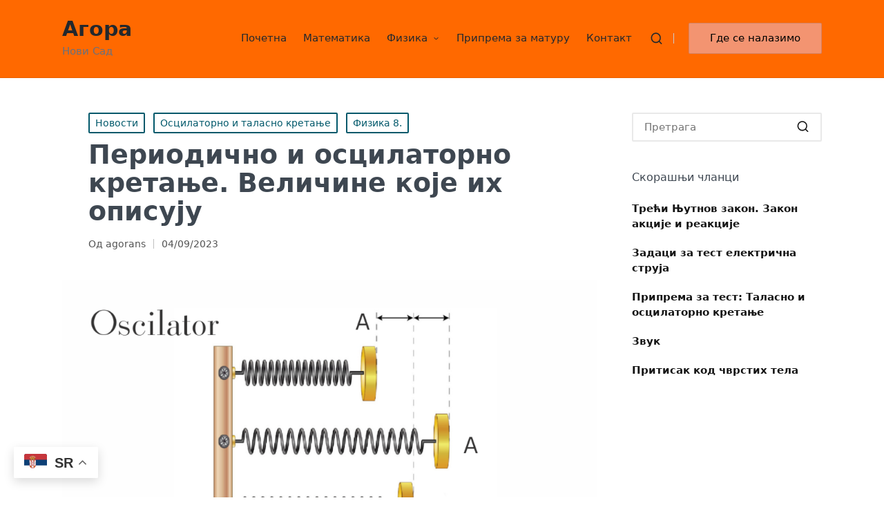

--- FILE ---
content_type: text/html; charset=UTF-8
request_url: https://www.agora-ns.com/periodicno-i-oscilatorno-kretanje-velicine-koje-ih-opisuju/
body_size: 87313
content:

<!DOCTYPE html>
<html lang="sr-RS">
<head>
	<meta charset="UTF-8">
	<link rel="profile" href="http://gmpg.org/xfn/11">
	<meta name='robots' content='index, follow, max-image-preview:large, max-snippet:-1, max-video-preview:-1' />
<meta name="viewport" content="width=device-width, initial-scale=1">
	<!-- This site is optimized with the Yoast SEO plugin v26.8 - https://yoast.com/product/yoast-seo-wordpress/ -->
	<title>Периодично и осцилаторно кретање. Величине које их описују - Агора</title>
<link crossorigin data-rocket-preconnect href="https://pagead2.googlesyndication.com" rel="preconnect">
<link crossorigin data-rocket-preconnect href="https://www.googletagmanager.com" rel="preconnect">
<link crossorigin data-rocket-preconnect href="https://www.youtube.com" rel="preconnect">
<link crossorigin data-rocket-preconnect href="https://googleads.g.doubleclick.net" rel="preconnect"><link rel="preload" data-rocket-preload as="image" href="https://www.agora-ns.com/wp-content/uploads/2023/09/Add-a-subheading-2-1024x536.png" fetchpriority="high">
	<meta name="description" content="Периодично и осцилаторно кретање. Особине осцилаторног кретања и величине које га описују. Врсте осцилаторног кретања." />
	<link rel="canonical" href="https://www.agora-ns.com/periodicno-i-oscilatorno-kretanje-velicine-koje-ih-opisuju/" />
	<meta property="og:locale" content="sr_RS" />
	<meta property="og:type" content="article" />
	<meta property="og:title" content="Периодично и осцилаторно кретање. Величине које их описују - Агора" />
	<meta property="og:description" content="Периодично и осцилаторно кретање. Особине осцилаторног кретања и величине које га описују. Врсте осцилаторног кретања." />
	<meta property="og:url" content="https://www.agora-ns.com/periodicno-i-oscilatorno-kretanje-velicine-koje-ih-opisuju/" />
	<meta property="og:site_name" content="Агора" />
	<meta property="article:publisher" content="https://www.facebook.com/profile.php?id=100086701672630" />
	<meta property="article:published_time" content="2023-09-04T20:57:44+00:00" />
	<meta property="article:modified_time" content="2024-09-13T09:59:43+00:00" />
	<meta property="og:image" content="https://www.agora-ns.com/wp-content/uploads/2023/09/Add-a-subheading-2.png" />
	<meta property="og:image:width" content="1200" />
	<meta property="og:image:height" content="628" />
	<meta property="og:image:type" content="image/png" />
	<meta name="author" content="agorans" />
	<meta name="twitter:card" content="summary_large_image" />
	<meta name="twitter:label1" content="Написано од" />
	<meta name="twitter:data1" content="agorans" />
	<meta name="twitter:label2" content="Процењено време читања" />
	<meta name="twitter:data2" content="3 минута" />
	<script type="application/ld+json" class="yoast-schema-graph">{"@context":"https://schema.org","@graph":[{"@type":"Article","@id":"https://www.agora-ns.com/periodicno-i-oscilatorno-kretanje-velicine-koje-ih-opisuju/#article","isPartOf":{"@id":"https://www.agora-ns.com/periodicno-i-oscilatorno-kretanje-velicine-koje-ih-opisuju/"},"author":{"name":"agorans","@id":"https://www.agora-ns.com/#/schema/person/07ecd01ece92d6653790a0101290556e"},"headline":"Периодично и осцилаторно кретање. Величине које их описују","datePublished":"2023-09-04T20:57:44+00:00","dateModified":"2024-09-13T09:59:43+00:00","mainEntityOfPage":{"@id":"https://www.agora-ns.com/periodicno-i-oscilatorno-kretanje-velicine-koje-ih-opisuju/"},"wordCount":357,"publisher":{"@id":"https://www.agora-ns.com/#organization"},"image":{"@id":"https://www.agora-ns.com/periodicno-i-oscilatorno-kretanje-velicine-koje-ih-opisuju/#primaryimage"},"thumbnailUrl":"https://www.agora-ns.com/wp-content/uploads/2023/09/Add-a-subheading-2.png","keywords":["amplituda","elongacija","frekvencija","oscilatorno kretanje","period oscilovanja","periodicno kretanje"],"articleSection":["Новости","Осцилаторно и таласно кретање","Физика 8."],"inLanguage":"sr-RS"},{"@type":"WebPage","@id":"https://www.agora-ns.com/periodicno-i-oscilatorno-kretanje-velicine-koje-ih-opisuju/","url":"https://www.agora-ns.com/periodicno-i-oscilatorno-kretanje-velicine-koje-ih-opisuju/","name":"Периодично и осцилаторно кретање. Величине које их описују - Агора","isPartOf":{"@id":"https://www.agora-ns.com/#website"},"primaryImageOfPage":{"@id":"https://www.agora-ns.com/periodicno-i-oscilatorno-kretanje-velicine-koje-ih-opisuju/#primaryimage"},"image":{"@id":"https://www.agora-ns.com/periodicno-i-oscilatorno-kretanje-velicine-koje-ih-opisuju/#primaryimage"},"thumbnailUrl":"https://www.agora-ns.com/wp-content/uploads/2023/09/Add-a-subheading-2.png","datePublished":"2023-09-04T20:57:44+00:00","dateModified":"2024-09-13T09:59:43+00:00","description":"Периодично и осцилаторно кретање. Особине осцилаторног кретања и величине које га описују. Врсте осцилаторног кретања.","breadcrumb":{"@id":"https://www.agora-ns.com/periodicno-i-oscilatorno-kretanje-velicine-koje-ih-opisuju/#breadcrumb"},"inLanguage":"sr-RS","potentialAction":[{"@type":"ReadAction","target":["https://www.agora-ns.com/periodicno-i-oscilatorno-kretanje-velicine-koje-ih-opisuju/"]}]},{"@type":"ImageObject","inLanguage":"sr-RS","@id":"https://www.agora-ns.com/periodicno-i-oscilatorno-kretanje-velicine-koje-ih-opisuju/#primaryimage","url":"https://www.agora-ns.com/wp-content/uploads/2023/09/Add-a-subheading-2.png","contentUrl":"https://www.agora-ns.com/wp-content/uploads/2023/09/Add-a-subheading-2.png","width":1200,"height":628},{"@type":"BreadcrumbList","@id":"https://www.agora-ns.com/periodicno-i-oscilatorno-kretanje-velicine-koje-ih-opisuju/#breadcrumb","itemListElement":[{"@type":"ListItem","position":1,"name":"Почетна","item":"https://www.agora-ns.com/"},{"@type":"ListItem","position":2,"name":"Периодично и осцилаторно кретање. Величине које их описују"}]},{"@type":"WebSite","@id":"https://www.agora-ns.com/#website","url":"https://www.agora-ns.com/","name":"Агора-НС","description":"Нови Сад","publisher":{"@id":"https://www.agora-ns.com/#organization"},"potentialAction":[{"@type":"SearchAction","target":{"@type":"EntryPoint","urlTemplate":"https://www.agora-ns.com/?s={search_term_string}"},"query-input":{"@type":"PropertyValueSpecification","valueRequired":true,"valueName":"search_term_string"}}],"inLanguage":"sr-RS"},{"@type":"Organization","@id":"https://www.agora-ns.com/#organization","name":"Агора-НС","url":"https://www.agora-ns.com/","logo":{"@type":"ImageObject","inLanguage":"sr-RS","@id":"https://www.agora-ns.com/#/schema/logo/image/","url":"https://www.agora-ns.com/wp-content/uploads/2023/08/Agora-NS-2.png","contentUrl":"https://www.agora-ns.com/wp-content/uploads/2023/08/Agora-NS-2.png","width":500,"height":500,"caption":"Агора-НС"},"image":{"@id":"https://www.agora-ns.com/#/schema/logo/image/"},"sameAs":["https://www.facebook.com/profile.php?id=100086701672630"]},{"@type":"Person","@id":"https://www.agora-ns.com/#/schema/person/07ecd01ece92d6653790a0101290556e","name":"agorans","sameAs":["https://www.agora-ns.com"],"url":"https://www.agora-ns.com/author/agorans/"}]}</script>
	<!-- / Yoast SEO plugin. -->


<link rel='dns-prefetch' href='//www.googletagmanager.com' />
<link rel='dns-prefetch' href='//pagead2.googlesyndication.com' />

<link rel="alternate" type="application/rss+xml" title="Агора &raquo; довод" href="https://www.agora-ns.com/feed/" />
<link rel="alternate" type="application/rss+xml" title="Агора &raquo; довод коментара" href="https://www.agora-ns.com/comments/feed/" />
<link rel="alternate" title="oEmbed (JSON)" type="application/json+oembed" href="https://www.agora-ns.com/wp-json/oembed/1.0/embed?url=https%3A%2F%2Fwww.agora-ns.com%2Fperiodicno-i-oscilatorno-kretanje-velicine-koje-ih-opisuju%2F" />
<link rel="alternate" title="oEmbed (XML)" type="text/xml+oembed" href="https://www.agora-ns.com/wp-json/oembed/1.0/embed?url=https%3A%2F%2Fwww.agora-ns.com%2Fperiodicno-i-oscilatorno-kretanje-velicine-koje-ih-opisuju%2F&#038;format=xml" />
<style id='wp-img-auto-sizes-contain-inline-css'>
img:is([sizes=auto i],[sizes^="auto," i]){contain-intrinsic-size:3000px 1500px}
/*# sourceURL=wp-img-auto-sizes-contain-inline-css */
</style>
<style id='wp-emoji-styles-inline-css'>

	img.wp-smiley, img.emoji {
		display: inline !important;
		border: none !important;
		box-shadow: none !important;
		height: 1em !important;
		width: 1em !important;
		margin: 0 0.07em !important;
		vertical-align: -0.1em !important;
		background: none !important;
		padding: 0 !important;
	}
/*# sourceURL=wp-emoji-styles-inline-css */
</style>
<style id='wp-block-library-inline-css'>
:root{--wp-block-synced-color:#7a00df;--wp-block-synced-color--rgb:122,0,223;--wp-bound-block-color:var(--wp-block-synced-color);--wp-editor-canvas-background:#ddd;--wp-admin-theme-color:#007cba;--wp-admin-theme-color--rgb:0,124,186;--wp-admin-theme-color-darker-10:#006ba1;--wp-admin-theme-color-darker-10--rgb:0,107,160.5;--wp-admin-theme-color-darker-20:#005a87;--wp-admin-theme-color-darker-20--rgb:0,90,135;--wp-admin-border-width-focus:2px}@media (min-resolution:192dpi){:root{--wp-admin-border-width-focus:1.5px}}.wp-element-button{cursor:pointer}:root .has-very-light-gray-background-color{background-color:#eee}:root .has-very-dark-gray-background-color{background-color:#313131}:root .has-very-light-gray-color{color:#eee}:root .has-very-dark-gray-color{color:#313131}:root .has-vivid-green-cyan-to-vivid-cyan-blue-gradient-background{background:linear-gradient(135deg,#00d084,#0693e3)}:root .has-purple-crush-gradient-background{background:linear-gradient(135deg,#34e2e4,#4721fb 50%,#ab1dfe)}:root .has-hazy-dawn-gradient-background{background:linear-gradient(135deg,#faaca8,#dad0ec)}:root .has-subdued-olive-gradient-background{background:linear-gradient(135deg,#fafae1,#67a671)}:root .has-atomic-cream-gradient-background{background:linear-gradient(135deg,#fdd79a,#004a59)}:root .has-nightshade-gradient-background{background:linear-gradient(135deg,#330968,#31cdcf)}:root .has-midnight-gradient-background{background:linear-gradient(135deg,#020381,#2874fc)}:root{--wp--preset--font-size--normal:16px;--wp--preset--font-size--huge:42px}.has-regular-font-size{font-size:1em}.has-larger-font-size{font-size:2.625em}.has-normal-font-size{font-size:var(--wp--preset--font-size--normal)}.has-huge-font-size{font-size:var(--wp--preset--font-size--huge)}.has-text-align-center{text-align:center}.has-text-align-left{text-align:left}.has-text-align-right{text-align:right}.has-fit-text{white-space:nowrap!important}#end-resizable-editor-section{display:none}.aligncenter{clear:both}.items-justified-left{justify-content:flex-start}.items-justified-center{justify-content:center}.items-justified-right{justify-content:flex-end}.items-justified-space-between{justify-content:space-between}.screen-reader-text{border:0;clip-path:inset(50%);height:1px;margin:-1px;overflow:hidden;padding:0;position:absolute;width:1px;word-wrap:normal!important}.screen-reader-text:focus{background-color:#ddd;clip-path:none;color:#444;display:block;font-size:1em;height:auto;left:5px;line-height:normal;padding:15px 23px 14px;text-decoration:none;top:5px;width:auto;z-index:100000}html :where(.has-border-color){border-style:solid}html :where([style*=border-top-color]){border-top-style:solid}html :where([style*=border-right-color]){border-right-style:solid}html :where([style*=border-bottom-color]){border-bottom-style:solid}html :where([style*=border-left-color]){border-left-style:solid}html :where([style*=border-width]){border-style:solid}html :where([style*=border-top-width]){border-top-style:solid}html :where([style*=border-right-width]){border-right-style:solid}html :where([style*=border-bottom-width]){border-bottom-style:solid}html :where([style*=border-left-width]){border-left-style:solid}html :where(img[class*=wp-image-]){height:auto;max-width:100%}:where(figure){margin:0 0 1em}html :where(.is-position-sticky){--wp-admin--admin-bar--position-offset:var(--wp-admin--admin-bar--height,0px)}@media screen and (max-width:600px){html :where(.is-position-sticky){--wp-admin--admin-bar--position-offset:0px}}

/*# sourceURL=wp-block-library-inline-css */
</style><style id='wp-block-heading-inline-css'>
h1:where(.wp-block-heading).has-background,h2:where(.wp-block-heading).has-background,h3:where(.wp-block-heading).has-background,h4:where(.wp-block-heading).has-background,h5:where(.wp-block-heading).has-background,h6:where(.wp-block-heading).has-background{padding:1.25em 2.375em}h1.has-text-align-left[style*=writing-mode]:where([style*=vertical-lr]),h1.has-text-align-right[style*=writing-mode]:where([style*=vertical-rl]),h2.has-text-align-left[style*=writing-mode]:where([style*=vertical-lr]),h2.has-text-align-right[style*=writing-mode]:where([style*=vertical-rl]),h3.has-text-align-left[style*=writing-mode]:where([style*=vertical-lr]),h3.has-text-align-right[style*=writing-mode]:where([style*=vertical-rl]),h4.has-text-align-left[style*=writing-mode]:where([style*=vertical-lr]),h4.has-text-align-right[style*=writing-mode]:where([style*=vertical-rl]),h5.has-text-align-left[style*=writing-mode]:where([style*=vertical-lr]),h5.has-text-align-right[style*=writing-mode]:where([style*=vertical-rl]),h6.has-text-align-left[style*=writing-mode]:where([style*=vertical-lr]),h6.has-text-align-right[style*=writing-mode]:where([style*=vertical-rl]){rotate:180deg}
/*# sourceURL=https://www.agora-ns.com/wp-includes/blocks/heading/style.min.css */
</style>
<style id='wp-block-image-inline-css'>
.wp-block-image>a,.wp-block-image>figure>a{display:inline-block}.wp-block-image img{box-sizing:border-box;height:auto;max-width:100%;vertical-align:bottom}@media not (prefers-reduced-motion){.wp-block-image img.hide{visibility:hidden}.wp-block-image img.show{animation:show-content-image .4s}}.wp-block-image[style*=border-radius] img,.wp-block-image[style*=border-radius]>a{border-radius:inherit}.wp-block-image.has-custom-border img{box-sizing:border-box}.wp-block-image.aligncenter{text-align:center}.wp-block-image.alignfull>a,.wp-block-image.alignwide>a{width:100%}.wp-block-image.alignfull img,.wp-block-image.alignwide img{height:auto;width:100%}.wp-block-image .aligncenter,.wp-block-image .alignleft,.wp-block-image .alignright,.wp-block-image.aligncenter,.wp-block-image.alignleft,.wp-block-image.alignright{display:table}.wp-block-image .aligncenter>figcaption,.wp-block-image .alignleft>figcaption,.wp-block-image .alignright>figcaption,.wp-block-image.aligncenter>figcaption,.wp-block-image.alignleft>figcaption,.wp-block-image.alignright>figcaption{caption-side:bottom;display:table-caption}.wp-block-image .alignleft{float:left;margin:.5em 1em .5em 0}.wp-block-image .alignright{float:right;margin:.5em 0 .5em 1em}.wp-block-image .aligncenter{margin-left:auto;margin-right:auto}.wp-block-image :where(figcaption){margin-bottom:1em;margin-top:.5em}.wp-block-image.is-style-circle-mask img{border-radius:9999px}@supports ((-webkit-mask-image:none) or (mask-image:none)) or (-webkit-mask-image:none){.wp-block-image.is-style-circle-mask img{border-radius:0;-webkit-mask-image:url('data:image/svg+xml;utf8,<svg viewBox="0 0 100 100" xmlns="http://www.w3.org/2000/svg"><circle cx="50" cy="50" r="50"/></svg>');mask-image:url('data:image/svg+xml;utf8,<svg viewBox="0 0 100 100" xmlns="http://www.w3.org/2000/svg"><circle cx="50" cy="50" r="50"/></svg>');mask-mode:alpha;-webkit-mask-position:center;mask-position:center;-webkit-mask-repeat:no-repeat;mask-repeat:no-repeat;-webkit-mask-size:contain;mask-size:contain}}:root :where(.wp-block-image.is-style-rounded img,.wp-block-image .is-style-rounded img){border-radius:9999px}.wp-block-image figure{margin:0}.wp-lightbox-container{display:flex;flex-direction:column;position:relative}.wp-lightbox-container img{cursor:zoom-in}.wp-lightbox-container img:hover+button{opacity:1}.wp-lightbox-container button{align-items:center;backdrop-filter:blur(16px) saturate(180%);background-color:#5a5a5a40;border:none;border-radius:4px;cursor:zoom-in;display:flex;height:20px;justify-content:center;opacity:0;padding:0;position:absolute;right:16px;text-align:center;top:16px;width:20px;z-index:100}@media not (prefers-reduced-motion){.wp-lightbox-container button{transition:opacity .2s ease}}.wp-lightbox-container button:focus-visible{outline:3px auto #5a5a5a40;outline:3px auto -webkit-focus-ring-color;outline-offset:3px}.wp-lightbox-container button:hover{cursor:pointer;opacity:1}.wp-lightbox-container button:focus{opacity:1}.wp-lightbox-container button:focus,.wp-lightbox-container button:hover,.wp-lightbox-container button:not(:hover):not(:active):not(.has-background){background-color:#5a5a5a40;border:none}.wp-lightbox-overlay{box-sizing:border-box;cursor:zoom-out;height:100vh;left:0;overflow:hidden;position:fixed;top:0;visibility:hidden;width:100%;z-index:100000}.wp-lightbox-overlay .close-button{align-items:center;cursor:pointer;display:flex;justify-content:center;min-height:40px;min-width:40px;padding:0;position:absolute;right:calc(env(safe-area-inset-right) + 16px);top:calc(env(safe-area-inset-top) + 16px);z-index:5000000}.wp-lightbox-overlay .close-button:focus,.wp-lightbox-overlay .close-button:hover,.wp-lightbox-overlay .close-button:not(:hover):not(:active):not(.has-background){background:none;border:none}.wp-lightbox-overlay .lightbox-image-container{height:var(--wp--lightbox-container-height);left:50%;overflow:hidden;position:absolute;top:50%;transform:translate(-50%,-50%);transform-origin:top left;width:var(--wp--lightbox-container-width);z-index:9999999999}.wp-lightbox-overlay .wp-block-image{align-items:center;box-sizing:border-box;display:flex;height:100%;justify-content:center;margin:0;position:relative;transform-origin:0 0;width:100%;z-index:3000000}.wp-lightbox-overlay .wp-block-image img{height:var(--wp--lightbox-image-height);min-height:var(--wp--lightbox-image-height);min-width:var(--wp--lightbox-image-width);width:var(--wp--lightbox-image-width)}.wp-lightbox-overlay .wp-block-image figcaption{display:none}.wp-lightbox-overlay button{background:none;border:none}.wp-lightbox-overlay .scrim{background-color:#fff;height:100%;opacity:.9;position:absolute;width:100%;z-index:2000000}.wp-lightbox-overlay.active{visibility:visible}@media not (prefers-reduced-motion){.wp-lightbox-overlay.active{animation:turn-on-visibility .25s both}.wp-lightbox-overlay.active img{animation:turn-on-visibility .35s both}.wp-lightbox-overlay.show-closing-animation:not(.active){animation:turn-off-visibility .35s both}.wp-lightbox-overlay.show-closing-animation:not(.active) img{animation:turn-off-visibility .25s both}.wp-lightbox-overlay.zoom.active{animation:none;opacity:1;visibility:visible}.wp-lightbox-overlay.zoom.active .lightbox-image-container{animation:lightbox-zoom-in .4s}.wp-lightbox-overlay.zoom.active .lightbox-image-container img{animation:none}.wp-lightbox-overlay.zoom.active .scrim{animation:turn-on-visibility .4s forwards}.wp-lightbox-overlay.zoom.show-closing-animation:not(.active){animation:none}.wp-lightbox-overlay.zoom.show-closing-animation:not(.active) .lightbox-image-container{animation:lightbox-zoom-out .4s}.wp-lightbox-overlay.zoom.show-closing-animation:not(.active) .lightbox-image-container img{animation:none}.wp-lightbox-overlay.zoom.show-closing-animation:not(.active) .scrim{animation:turn-off-visibility .4s forwards}}@keyframes show-content-image{0%{visibility:hidden}99%{visibility:hidden}to{visibility:visible}}@keyframes turn-on-visibility{0%{opacity:0}to{opacity:1}}@keyframes turn-off-visibility{0%{opacity:1;visibility:visible}99%{opacity:0;visibility:visible}to{opacity:0;visibility:hidden}}@keyframes lightbox-zoom-in{0%{transform:translate(calc((-100vw + var(--wp--lightbox-scrollbar-width))/2 + var(--wp--lightbox-initial-left-position)),calc(-50vh + var(--wp--lightbox-initial-top-position))) scale(var(--wp--lightbox-scale))}to{transform:translate(-50%,-50%) scale(1)}}@keyframes lightbox-zoom-out{0%{transform:translate(-50%,-50%) scale(1);visibility:visible}99%{visibility:visible}to{transform:translate(calc((-100vw + var(--wp--lightbox-scrollbar-width))/2 + var(--wp--lightbox-initial-left-position)),calc(-50vh + var(--wp--lightbox-initial-top-position))) scale(var(--wp--lightbox-scale));visibility:hidden}}
/*# sourceURL=https://www.agora-ns.com/wp-includes/blocks/image/style.min.css */
</style>
<style id='wp-block-image-theme-inline-css'>
:root :where(.wp-block-image figcaption){color:#555;font-size:13px;text-align:center}.is-dark-theme :root :where(.wp-block-image figcaption){color:#ffffffa6}.wp-block-image{margin:0 0 1em}
/*# sourceURL=https://www.agora-ns.com/wp-includes/blocks/image/theme.min.css */
</style>
<style id='wp-block-embed-inline-css'>
.wp-block-embed.alignleft,.wp-block-embed.alignright,.wp-block[data-align=left]>[data-type="core/embed"],.wp-block[data-align=right]>[data-type="core/embed"]{max-width:360px;width:100%}.wp-block-embed.alignleft .wp-block-embed__wrapper,.wp-block-embed.alignright .wp-block-embed__wrapper,.wp-block[data-align=left]>[data-type="core/embed"] .wp-block-embed__wrapper,.wp-block[data-align=right]>[data-type="core/embed"] .wp-block-embed__wrapper{min-width:280px}.wp-block-cover .wp-block-embed{min-height:240px;min-width:320px}.wp-block-embed{overflow-wrap:break-word}.wp-block-embed :where(figcaption){margin-bottom:1em;margin-top:.5em}.wp-block-embed iframe{max-width:100%}.wp-block-embed__wrapper{position:relative}.wp-embed-responsive .wp-has-aspect-ratio .wp-block-embed__wrapper:before{content:"";display:block;padding-top:50%}.wp-embed-responsive .wp-has-aspect-ratio iframe{bottom:0;height:100%;left:0;position:absolute;right:0;top:0;width:100%}.wp-embed-responsive .wp-embed-aspect-21-9 .wp-block-embed__wrapper:before{padding-top:42.85%}.wp-embed-responsive .wp-embed-aspect-18-9 .wp-block-embed__wrapper:before{padding-top:50%}.wp-embed-responsive .wp-embed-aspect-16-9 .wp-block-embed__wrapper:before{padding-top:56.25%}.wp-embed-responsive .wp-embed-aspect-4-3 .wp-block-embed__wrapper:before{padding-top:75%}.wp-embed-responsive .wp-embed-aspect-1-1 .wp-block-embed__wrapper:before{padding-top:100%}.wp-embed-responsive .wp-embed-aspect-9-16 .wp-block-embed__wrapper:before{padding-top:177.77%}.wp-embed-responsive .wp-embed-aspect-1-2 .wp-block-embed__wrapper:before{padding-top:200%}
/*# sourceURL=https://www.agora-ns.com/wp-includes/blocks/embed/style.min.css */
</style>
<style id='wp-block-embed-theme-inline-css'>
.wp-block-embed :where(figcaption){color:#555;font-size:13px;text-align:center}.is-dark-theme .wp-block-embed :where(figcaption){color:#ffffffa6}.wp-block-embed{margin:0 0 1em}
/*# sourceURL=https://www.agora-ns.com/wp-includes/blocks/embed/theme.min.css */
</style>
<style id='wp-block-paragraph-inline-css'>
.is-small-text{font-size:.875em}.is-regular-text{font-size:1em}.is-large-text{font-size:2.25em}.is-larger-text{font-size:3em}.has-drop-cap:not(:focus):first-letter{float:left;font-size:8.4em;font-style:normal;font-weight:100;line-height:.68;margin:.05em .1em 0 0;text-transform:uppercase}body.rtl .has-drop-cap:not(:focus):first-letter{float:none;margin-left:.1em}p.has-drop-cap.has-background{overflow:hidden}:root :where(p.has-background){padding:1.25em 2.375em}:where(p.has-text-color:not(.has-link-color)) a{color:inherit}p.has-text-align-left[style*="writing-mode:vertical-lr"],p.has-text-align-right[style*="writing-mode:vertical-rl"]{rotate:180deg}
/*# sourceURL=https://www.agora-ns.com/wp-includes/blocks/paragraph/style.min.css */
</style>
<style id='global-styles-inline-css'>
:root{--wp--preset--aspect-ratio--square: 1;--wp--preset--aspect-ratio--4-3: 4/3;--wp--preset--aspect-ratio--3-4: 3/4;--wp--preset--aspect-ratio--3-2: 3/2;--wp--preset--aspect-ratio--2-3: 2/3;--wp--preset--aspect-ratio--16-9: 16/9;--wp--preset--aspect-ratio--9-16: 9/16;--wp--preset--color--black: #000000;--wp--preset--color--cyan-bluish-gray: #abb8c3;--wp--preset--color--white: #ffffff;--wp--preset--color--pale-pink: #f78da7;--wp--preset--color--vivid-red: #cf2e2e;--wp--preset--color--luminous-vivid-orange: #ff6900;--wp--preset--color--luminous-vivid-amber: #fcb900;--wp--preset--color--light-green-cyan: #7bdcb5;--wp--preset--color--vivid-green-cyan: #00d084;--wp--preset--color--pale-cyan-blue: #8ed1fc;--wp--preset--color--vivid-cyan-blue: #0693e3;--wp--preset--color--vivid-purple: #9b51e0;--wp--preset--gradient--vivid-cyan-blue-to-vivid-purple: linear-gradient(135deg,rgb(6,147,227) 0%,rgb(155,81,224) 100%);--wp--preset--gradient--light-green-cyan-to-vivid-green-cyan: linear-gradient(135deg,rgb(122,220,180) 0%,rgb(0,208,130) 100%);--wp--preset--gradient--luminous-vivid-amber-to-luminous-vivid-orange: linear-gradient(135deg,rgb(252,185,0) 0%,rgb(255,105,0) 100%);--wp--preset--gradient--luminous-vivid-orange-to-vivid-red: linear-gradient(135deg,rgb(255,105,0) 0%,rgb(207,46,46) 100%);--wp--preset--gradient--very-light-gray-to-cyan-bluish-gray: linear-gradient(135deg,rgb(238,238,238) 0%,rgb(169,184,195) 100%);--wp--preset--gradient--cool-to-warm-spectrum: linear-gradient(135deg,rgb(74,234,220) 0%,rgb(151,120,209) 20%,rgb(207,42,186) 40%,rgb(238,44,130) 60%,rgb(251,105,98) 80%,rgb(254,248,76) 100%);--wp--preset--gradient--blush-light-purple: linear-gradient(135deg,rgb(255,206,236) 0%,rgb(152,150,240) 100%);--wp--preset--gradient--blush-bordeaux: linear-gradient(135deg,rgb(254,205,165) 0%,rgb(254,45,45) 50%,rgb(107,0,62) 100%);--wp--preset--gradient--luminous-dusk: linear-gradient(135deg,rgb(255,203,112) 0%,rgb(199,81,192) 50%,rgb(65,88,208) 100%);--wp--preset--gradient--pale-ocean: linear-gradient(135deg,rgb(255,245,203) 0%,rgb(182,227,212) 50%,rgb(51,167,181) 100%);--wp--preset--gradient--electric-grass: linear-gradient(135deg,rgb(202,248,128) 0%,rgb(113,206,126) 100%);--wp--preset--gradient--midnight: linear-gradient(135deg,rgb(2,3,129) 0%,rgb(40,116,252) 100%);--wp--preset--font-size--small: 13px;--wp--preset--font-size--medium: 20px;--wp--preset--font-size--large: 36px;--wp--preset--font-size--x-large: 42px;--wp--preset--spacing--20: 0.44rem;--wp--preset--spacing--30: 0.67rem;--wp--preset--spacing--40: 1rem;--wp--preset--spacing--50: 1.5rem;--wp--preset--spacing--60: 2.25rem;--wp--preset--spacing--70: 3.38rem;--wp--preset--spacing--80: 5.06rem;--wp--preset--shadow--natural: 6px 6px 9px rgba(0, 0, 0, 0.2);--wp--preset--shadow--deep: 12px 12px 50px rgba(0, 0, 0, 0.4);--wp--preset--shadow--sharp: 6px 6px 0px rgba(0, 0, 0, 0.2);--wp--preset--shadow--outlined: 6px 6px 0px -3px rgb(255, 255, 255), 6px 6px rgb(0, 0, 0);--wp--preset--shadow--crisp: 6px 6px 0px rgb(0, 0, 0);}:where(.is-layout-flex){gap: 0.5em;}:where(.is-layout-grid){gap: 0.5em;}body .is-layout-flex{display: flex;}.is-layout-flex{flex-wrap: wrap;align-items: center;}.is-layout-flex > :is(*, div){margin: 0;}body .is-layout-grid{display: grid;}.is-layout-grid > :is(*, div){margin: 0;}:where(.wp-block-columns.is-layout-flex){gap: 2em;}:where(.wp-block-columns.is-layout-grid){gap: 2em;}:where(.wp-block-post-template.is-layout-flex){gap: 1.25em;}:where(.wp-block-post-template.is-layout-grid){gap: 1.25em;}.has-black-color{color: var(--wp--preset--color--black) !important;}.has-cyan-bluish-gray-color{color: var(--wp--preset--color--cyan-bluish-gray) !important;}.has-white-color{color: var(--wp--preset--color--white) !important;}.has-pale-pink-color{color: var(--wp--preset--color--pale-pink) !important;}.has-vivid-red-color{color: var(--wp--preset--color--vivid-red) !important;}.has-luminous-vivid-orange-color{color: var(--wp--preset--color--luminous-vivid-orange) !important;}.has-luminous-vivid-amber-color{color: var(--wp--preset--color--luminous-vivid-amber) !important;}.has-light-green-cyan-color{color: var(--wp--preset--color--light-green-cyan) !important;}.has-vivid-green-cyan-color{color: var(--wp--preset--color--vivid-green-cyan) !important;}.has-pale-cyan-blue-color{color: var(--wp--preset--color--pale-cyan-blue) !important;}.has-vivid-cyan-blue-color{color: var(--wp--preset--color--vivid-cyan-blue) !important;}.has-vivid-purple-color{color: var(--wp--preset--color--vivid-purple) !important;}.has-black-background-color{background-color: var(--wp--preset--color--black) !important;}.has-cyan-bluish-gray-background-color{background-color: var(--wp--preset--color--cyan-bluish-gray) !important;}.has-white-background-color{background-color: var(--wp--preset--color--white) !important;}.has-pale-pink-background-color{background-color: var(--wp--preset--color--pale-pink) !important;}.has-vivid-red-background-color{background-color: var(--wp--preset--color--vivid-red) !important;}.has-luminous-vivid-orange-background-color{background-color: var(--wp--preset--color--luminous-vivid-orange) !important;}.has-luminous-vivid-amber-background-color{background-color: var(--wp--preset--color--luminous-vivid-amber) !important;}.has-light-green-cyan-background-color{background-color: var(--wp--preset--color--light-green-cyan) !important;}.has-vivid-green-cyan-background-color{background-color: var(--wp--preset--color--vivid-green-cyan) !important;}.has-pale-cyan-blue-background-color{background-color: var(--wp--preset--color--pale-cyan-blue) !important;}.has-vivid-cyan-blue-background-color{background-color: var(--wp--preset--color--vivid-cyan-blue) !important;}.has-vivid-purple-background-color{background-color: var(--wp--preset--color--vivid-purple) !important;}.has-black-border-color{border-color: var(--wp--preset--color--black) !important;}.has-cyan-bluish-gray-border-color{border-color: var(--wp--preset--color--cyan-bluish-gray) !important;}.has-white-border-color{border-color: var(--wp--preset--color--white) !important;}.has-pale-pink-border-color{border-color: var(--wp--preset--color--pale-pink) !important;}.has-vivid-red-border-color{border-color: var(--wp--preset--color--vivid-red) !important;}.has-luminous-vivid-orange-border-color{border-color: var(--wp--preset--color--luminous-vivid-orange) !important;}.has-luminous-vivid-amber-border-color{border-color: var(--wp--preset--color--luminous-vivid-amber) !important;}.has-light-green-cyan-border-color{border-color: var(--wp--preset--color--light-green-cyan) !important;}.has-vivid-green-cyan-border-color{border-color: var(--wp--preset--color--vivid-green-cyan) !important;}.has-pale-cyan-blue-border-color{border-color: var(--wp--preset--color--pale-cyan-blue) !important;}.has-vivid-cyan-blue-border-color{border-color: var(--wp--preset--color--vivid-cyan-blue) !important;}.has-vivid-purple-border-color{border-color: var(--wp--preset--color--vivid-purple) !important;}.has-vivid-cyan-blue-to-vivid-purple-gradient-background{background: var(--wp--preset--gradient--vivid-cyan-blue-to-vivid-purple) !important;}.has-light-green-cyan-to-vivid-green-cyan-gradient-background{background: var(--wp--preset--gradient--light-green-cyan-to-vivid-green-cyan) !important;}.has-luminous-vivid-amber-to-luminous-vivid-orange-gradient-background{background: var(--wp--preset--gradient--luminous-vivid-amber-to-luminous-vivid-orange) !important;}.has-luminous-vivid-orange-to-vivid-red-gradient-background{background: var(--wp--preset--gradient--luminous-vivid-orange-to-vivid-red) !important;}.has-very-light-gray-to-cyan-bluish-gray-gradient-background{background: var(--wp--preset--gradient--very-light-gray-to-cyan-bluish-gray) !important;}.has-cool-to-warm-spectrum-gradient-background{background: var(--wp--preset--gradient--cool-to-warm-spectrum) !important;}.has-blush-light-purple-gradient-background{background: var(--wp--preset--gradient--blush-light-purple) !important;}.has-blush-bordeaux-gradient-background{background: var(--wp--preset--gradient--blush-bordeaux) !important;}.has-luminous-dusk-gradient-background{background: var(--wp--preset--gradient--luminous-dusk) !important;}.has-pale-ocean-gradient-background{background: var(--wp--preset--gradient--pale-ocean) !important;}.has-electric-grass-gradient-background{background: var(--wp--preset--gradient--electric-grass) !important;}.has-midnight-gradient-background{background: var(--wp--preset--gradient--midnight) !important;}.has-small-font-size{font-size: var(--wp--preset--font-size--small) !important;}.has-medium-font-size{font-size: var(--wp--preset--font-size--medium) !important;}.has-large-font-size{font-size: var(--wp--preset--font-size--large) !important;}.has-x-large-font-size{font-size: var(--wp--preset--font-size--x-large) !important;}
/*# sourceURL=global-styles-inline-css */
</style>

<style id='classic-theme-styles-inline-css'>
/*! This file is auto-generated */
.wp-block-button__link{color:#fff;background-color:#32373c;border-radius:9999px;box-shadow:none;text-decoration:none;padding:calc(.667em + 2px) calc(1.333em + 2px);font-size:1.125em}.wp-block-file__button{background:#32373c;color:#fff;text-decoration:none}
/*# sourceURL=/wp-includes/css/classic-themes.min.css */
</style>
<link data-minify="1" rel='stylesheet' id='wpsm_counter-font-awesome-front-css' href='https://www.agora-ns.com/wp-content/cache/min/1/wp-content/plugins/counter-number-showcase/assets/css/font-awesome/css/font-awesome.min.css?ver=1758291184' media='all' />
<link data-minify="1" rel='stylesheet' id='wpsm_counter_bootstrap-front-css' href='https://www.agora-ns.com/wp-content/cache/min/1/wp-content/plugins/counter-number-showcase/assets/css/bootstrap-front.css?ver=1758291184' media='all' />
<link data-minify="1" rel='stylesheet' id='wpsm_counter_column-css' href='https://www.agora-ns.com/wp-content/cache/min/1/wp-content/plugins/counter-number-showcase/assets/css/counter-column.css?ver=1758291184' media='all' />
<link data-minify="1" rel='stylesheet' id='spacexchimp_p008-font-awesome-css-frontend-css' href='https://www.agora-ns.com/wp-content/cache/min/1/wp-content/plugins/simple-scroll-to-top-button/inc/lib/font-awesome/css/font-awesome.css?ver=1758291184' media='screen' />
<link data-minify="1" rel='stylesheet' id='spacexchimp_p008-frontend-css-css' href='https://www.agora-ns.com/wp-content/cache/min/1/wp-content/plugins/simple-scroll-to-top-button/inc/css/frontend.css?ver=1758291184' media='all' />
<style id='spacexchimp_p008-frontend-css-inline-css'>

                    #ssttbutton {
                        font-size: 34px;
                    }
                    .ssttbutton-background {
                        color: #1e73be;
                    }
                    .ssttbutton-symbol {
                        color: #fff;
                    }
                  
/*# sourceURL=spacexchimp_p008-frontend-css-inline-css */
</style>
<link rel='stylesheet' id='sinatra-core-widget-styles-css' href='https://www.agora-ns.com/wp-content/plugins/sinatra-core/assets/css/widgets.min.css?ver=1.0.5' media='all' />
<link rel='stylesheet' id='sinatra-styles-css' href='https://www.agora-ns.com/wp-content/themes/sinatra/assets/css/style.min.css?ver=1.3' media='all' />
<link data-minify="1" rel='stylesheet' id='sinatra-dynamic-styles-css' href='https://www.agora-ns.com/wp-content/cache/min/1/wp-content/uploads/sinatra/dynamic-styles.css?ver=1758291184' media='all' />
<link data-minify="1" rel='stylesheet' id='footer-credits-css' href='https://www.agora-ns.com/wp-content/cache/min/1/wp-content/plugins/footer-putter/styles/footer-credits.css?ver=1758291184' media='all' />
<link rel='stylesheet' id='kc-general-css' href='https://www.agora-ns.com/wp-content/plugins/kingcomposer/assets/frontend/css/kingcomposer.min.css?ver=2.9.6' media='all' />
<link data-minify="1" rel='stylesheet' id='kc-animate-css' href='https://www.agora-ns.com/wp-content/cache/min/1/wp-content/plugins/kingcomposer/assets/css/animate.css?ver=1758291184' media='all' />
<link data-minify="1" rel='stylesheet' id='kc-icon-1-css' href='https://www.agora-ns.com/wp-content/cache/min/1/wp-content/plugins/kingcomposer/assets/css/icons.css?ver=1758291184' media='all' />
<script src="https://www.agora-ns.com/wp-includes/js/jquery/jquery.min.js?ver=3.7.1" id="jquery-core-js" data-rocket-defer defer></script>
<script src="https://www.agora-ns.com/wp-includes/js/jquery/jquery-migrate.min.js?ver=3.4.1" id="jquery-migrate-js" data-rocket-defer defer></script>

<!-- Google tag (gtag.js) snippet added by Site Kit -->
<!-- Google Analytics snippet added by Site Kit -->
<script src="https://www.googletagmanager.com/gtag/js?id=GT-M6QM5FP" id="google_gtagjs-js" async></script>
<script id="google_gtagjs-js-after">
window.dataLayer = window.dataLayer || [];function gtag(){dataLayer.push(arguments);}
gtag("set","linker",{"domains":["www.agora-ns.com"]});
gtag("js", new Date());
gtag("set", "developer_id.dZTNiMT", true);
gtag("config", "GT-M6QM5FP");
//# sourceURL=google_gtagjs-js-after
</script>
<link rel="https://api.w.org/" href="https://www.agora-ns.com/wp-json/" /><link rel="alternate" title="JSON" type="application/json" href="https://www.agora-ns.com/wp-json/wp/v2/posts/1981" /><link rel="EditURI" type="application/rsd+xml" title="RSD" href="https://www.agora-ns.com/xmlrpc.php?rsd" />
<meta name="generator" content="WordPress 6.9" />
<link rel='shortlink' href='https://www.agora-ns.com/?p=1981' />
<meta name="generator" content="Site Kit by Google 1.170.0" /><script type="text/javascript">var kc_script_data={ajax_url:"https://www.agora-ns.com/wp-admin/admin-ajax.php"}</script><meta name="theme-color" content="#02596b">
<!-- Google AdSense meta tags added by Site Kit -->
<meta name="google-adsense-platform-account" content="ca-host-pub-2644536267352236">
<meta name="google-adsense-platform-domain" content="sitekit.withgoogle.com">
<!-- End Google AdSense meta tags added by Site Kit -->
<style id="custom-background-css">
body.custom-background { background-color: #ffffff; }
</style>
	
<!-- Google AdSense snippet added by Site Kit -->
<script async src="https://pagead2.googlesyndication.com/pagead/js/adsbygoogle.js?client=ca-pub-8701583061402706&amp;host=ca-host-pub-2644536267352236" crossorigin="anonymous"></script>

<!-- End Google AdSense snippet added by Site Kit -->
<link rel="icon" href="https://www.agora-ns.com/wp-content/uploads/2021/03/cropped-agora-logo-32x32.jpg" sizes="32x32" />
<link rel="icon" href="https://www.agora-ns.com/wp-content/uploads/2021/03/cropped-agora-logo-192x192.jpg" sizes="192x192" />
<link rel="apple-touch-icon" href="https://www.agora-ns.com/wp-content/uploads/2021/03/cropped-agora-logo-180x180.jpg" />
<meta name="msapplication-TileImage" content="https://www.agora-ns.com/wp-content/uploads/2021/03/cropped-agora-logo-270x270.jpg" />
<meta name="generator" content="AccelerateWP 3.19.0.1-1.1-28" data-wpr-features="wpr_defer_js wpr_minify_js wpr_preconnect_external_domains wpr_oci wpr_minify_css wpr_desktop" /></head>

<body class="wp-singular post-template-default single single-post postid-1981 single-format-standard custom-background wp-embed-responsive wp-theme-sinatra kc-css-system sinatra-topbar__separators-regular sinatra-layout__fw-contained sinatra-header-layout-1 sinatra-menu-animation-underline sinatra-header__separators-regular si-single-title-in-content narrow-content si-page-title-align-left si-has-sidebar sinatra-sidebar-style-1 sinatra-sidebar-position__right-sidebar si-sidebar-r__after-content entry-media-hover-style-1 sinatra-copyright-layout-1 si-pre-footer-cta-style-1 validate-comment-form si-menu-accessibility">



<div  id="si-preloader">
	
<div  class="preloader-1">
	<div ></div>
</div><!-- END .si-preloader-1 -->
</div><!-- END #si-preloader -->
<div  id="page" class="hfeed site">
	<a class="skip-link screen-reader-text" href="#content">Скочи на садржај</a>

	
	<header  id="masthead" class="site-header" role="banner">
		<div id="sinatra-header" >
		<div id="sinatra-header-inner">
	
<div class="si-container si-header-container">

	
<div class="sinatra-logo si-header-element">
	<div class="logo-inner"><span class="site-title">
						<a href="https://www.agora-ns.com/" rel="home">
							Агора
						</a>
					</span><p class="site-description">
						Нови Сад
					</p></div></div><!-- END .sinatra-logo -->

<nav class="site-navigation main-navigation sinatra-primary-nav sinatra-nav si-header-element" role="navigation" aria-label="Изборник">
<ul id="sinatra-primary-nav" class="menu"><li id="menu-item-21" class="menu-item menu-item-type-post_type menu-item-object-page menu-item-home menu-item-21"><a href="https://www.agora-ns.com/"><span>Почетна</span></a></li>
<li id="menu-item-20" class="menu-item menu-item-type-post_type menu-item-object-page current-post-parent menu-item-20"><a href="https://www.agora-ns.com/matematika/"><span>Математика</span></a></li>
<li id="menu-item-18" class="menu-item menu-item-type-post_type menu-item-object-page menu-item-has-children menu-item-18"><a href="https://www.agora-ns.com/fizika/"><span>Физика</span><svg class="si-icon" xmlns="http://www.w3.org/2000/svg" width="32" height="32" viewBox="0 0 32 32"><path d="M24.958 10.483c-0.534-0.534-1.335-0.534-1.868 0l-7.074 7.074-7.074-7.074c-0.534-0.534-1.335-0.534-1.868 0s-0.534 1.335 0 1.868l8.008 8.008c0.267 0.267 0.667 0.4 0.934 0.4s0.667-0.133 0.934-0.4l8.008-8.008c0.534-0.534 0.534-1.335 0-1.868z"></path></svg></a>
<ul class="sub-menu">
	<li id="menu-item-142" class="menu-item menu-item-type-taxonomy menu-item-object-category menu-item-has-children menu-item-142"><a href="https://www.agora-ns.com/category/fizika-6/"><span>Физика 6.</span><svg class="si-icon" xmlns="http://www.w3.org/2000/svg" width="32" height="32" viewBox="0 0 32 32"><path d="M24.958 10.483c-0.534-0.534-1.335-0.534-1.868 0l-7.074 7.074-7.074-7.074c-0.534-0.534-1.335-0.534-1.868 0s-0.534 1.335 0 1.868l8.008 8.008c0.267 0.267 0.667 0.4 0.934 0.4s0.667-0.133 0.934-0.4l8.008-8.008c0.534-0.534 0.534-1.335 0-1.868z"></path></svg></a>
	<ul class="sub-menu">
		<li id="menu-item-215" class="menu-item menu-item-type-taxonomy menu-item-object-category menu-item-215"><a href="https://www.agora-ns.com/category/fizika-6/1-uvod-u-fiziku/"><span>1. Увод у физику</span></a></li>
		<li id="menu-item-216" class="menu-item menu-item-type-taxonomy menu-item-object-category menu-item-216"><a href="https://www.agora-ns.com/category/fizika-6/2-kretanje/"><span>2. Кретање</span></a></li>
		<li id="menu-item-217" class="menu-item menu-item-type-taxonomy menu-item-object-category menu-item-217"><a href="https://www.agora-ns.com/category/fizika-6/3-sila/"><span>3. Сила</span></a></li>
		<li id="menu-item-218" class="menu-item menu-item-type-taxonomy menu-item-object-category menu-item-218"><a href="https://www.agora-ns.com/category/fizika-6/4-merenje/"><span>4. Мерење</span></a></li>
		<li id="menu-item-219" class="menu-item menu-item-type-taxonomy menu-item-object-category menu-item-219"><a href="https://www.agora-ns.com/category/fizika-6/5-masa-i-gustina/"><span>5. Маса и густина</span></a></li>
		<li id="menu-item-220" class="menu-item menu-item-type-taxonomy menu-item-object-category menu-item-220"><a href="https://www.agora-ns.com/category/fizika-6/6-pritisak/"><span>6. Притисак</span></a></li>
	</ul>
</li>
	<li id="menu-item-143" class="menu-item menu-item-type-taxonomy menu-item-object-category menu-item-has-children menu-item-143"><a href="https://www.agora-ns.com/category/fizika-7/"><span>Физика 7.</span><svg class="si-icon" xmlns="http://www.w3.org/2000/svg" width="32" height="32" viewBox="0 0 32 32"><path d="M24.958 10.483c-0.534-0.534-1.335-0.534-1.868 0l-7.074 7.074-7.074-7.074c-0.534-0.534-1.335-0.534-1.868 0s-0.534 1.335 0 1.868l8.008 8.008c0.267 0.267 0.667 0.4 0.934 0.4s0.667-0.133 0.934-0.4l8.008-8.008c0.534-0.534 0.534-1.335 0-1.868z"></path></svg></a>
	<ul class="sub-menu">
		<li id="menu-item-221" class="menu-item menu-item-type-taxonomy menu-item-object-category menu-item-221"><a href="https://www.agora-ns.com/category/fizika-7/1-sila-i-kretanje/"><span>1. Сила и кретање</span></a></li>
		<li id="menu-item-222" class="menu-item menu-item-type-taxonomy menu-item-object-category menu-item-222"><a href="https://www.agora-ns.com/category/fizika-7/2-kretanje-pod-uticajem-zemljine-teze/"><span>2. Кретање под утицајем Земљине теже</span></a></li>
		<li id="menu-item-223" class="menu-item menu-item-type-taxonomy menu-item-object-category menu-item-223"><a href="https://www.agora-ns.com/category/fizika-7/3-ravnoteza-tela/"><span>3. Равнотежа тела</span></a></li>
		<li id="menu-item-224" class="menu-item menu-item-type-taxonomy menu-item-object-category menu-item-224"><a href="https://www.agora-ns.com/category/fizika-7/4-mehanicki-rad-i-energija/"><span>4. Механички рад и енергија</span></a></li>
		<li id="menu-item-225" class="menu-item menu-item-type-taxonomy menu-item-object-category menu-item-225"><a href="https://www.agora-ns.com/category/fizika-7/5-toplotne-pojave/"><span>5. Топлотне појаве</span></a></li>
	</ul>
</li>
	<li id="menu-item-144" class="menu-item menu-item-type-taxonomy menu-item-object-category current-post-ancestor current-menu-parent current-post-parent menu-item-has-children menu-item-144"><a href="https://www.agora-ns.com/category/fizika-8/"><span>Физика 8.</span><svg class="si-icon" xmlns="http://www.w3.org/2000/svg" width="32" height="32" viewBox="0 0 32 32"><path d="M24.958 10.483c-0.534-0.534-1.335-0.534-1.868 0l-7.074 7.074-7.074-7.074c-0.534-0.534-1.335-0.534-1.868 0s-0.534 1.335 0 1.868l8.008 8.008c0.267 0.267 0.667 0.4 0.934 0.4s0.667-0.133 0.934-0.4l8.008-8.008c0.534-0.534 0.534-1.335 0-1.868z"></path></svg></a>
	<ul class="sub-menu">
		<li id="menu-item-231" class="menu-item menu-item-type-taxonomy menu-item-object-category current-post-ancestor current-menu-parent current-post-parent menu-item-231"><a href="https://www.agora-ns.com/category/fizika-8/oscilatorno-i-talasno-kretanje/"><span>1. Осцилаторно и таласно кретање</span></a></li>
		<li id="menu-item-232" class="menu-item menu-item-type-taxonomy menu-item-object-category menu-item-232"><a href="https://www.agora-ns.com/category/fizika-8/svetlosne-pojave/"><span>2. Светлосме појаве</span></a></li>
		<li id="menu-item-228" class="menu-item menu-item-type-taxonomy menu-item-object-category menu-item-228"><a href="https://www.agora-ns.com/category/fizika-8/elektricno-polje/"><span>3. Електрично поље</span></a></li>
		<li id="menu-item-227" class="menu-item menu-item-type-taxonomy menu-item-object-category menu-item-227"><a href="https://www.agora-ns.com/category/fizika-8/elektricna-struja/"><span>4. Електрична струја</span></a></li>
		<li id="menu-item-230" class="menu-item menu-item-type-taxonomy menu-item-object-category menu-item-230"><a href="https://www.agora-ns.com/category/fizika-8/magnetno-polje/"><span>5. Магнетно поље</span></a></li>
		<li id="menu-item-229" class="menu-item menu-item-type-taxonomy menu-item-object-category menu-item-229"><a href="https://www.agora-ns.com/category/fizika-8/elementi-atomske-i-nuklearne-fizike/"><span>6. Елементи атомске и нуклеарне физике</span></a></li>
	</ul>
</li>
</ul>
</li>
<li id="menu-item-22" class="menu-item menu-item-type-post_type menu-item-object-page menu-item-22"><a href="https://www.agora-ns.com/priprema-za-maturu/"><span>Припрема за матуру</span></a></li>
<li id="menu-item-19" class="menu-item menu-item-type-post_type menu-item-object-page menu-item-19"><a href="https://www.agora-ns.com/kontakt/"><span>Контакт</span></a></li>
</ul></nav><!-- END .sinatra-nav -->
<div class="si-header-widgets si-header-element sinatra-widget-location-right"><div class="si-header-widget__search si-header-widget sinatra-all"><div class="si-widget-wrapper">
<div aria-haspopup="true">
	<a href="#" class="si-search">
		<svg class="si-icon" aria-label="Претрага" xmlns="http://www.w3.org/2000/svg" width="32" height="32" viewBox="0 0 32 32"><path d="M28.962 26.499l-4.938-4.938c1.602-2.002 2.669-4.671 2.669-7.474 0-6.673-5.339-12.012-12.012-12.012s-12.012 5.339-12.012 12.012c0 6.673 5.339 12.012 12.012 12.012 2.803 0 5.472-0.934 7.474-2.669l4.938 4.938c0.267 0.267 0.667 0.4 0.934 0.4s0.667-0.133 0.934-0.4c0.534-0.534 0.534-1.335 0-1.868zM5.339 14.087c0-5.205 4.137-9.342 9.342-9.342s9.342 4.137 9.342 9.342c0 2.536-1.068 4.938-2.669 6.54 0 0 0 0 0 0s0 0 0 0c-1.735 1.735-4.004 2.669-6.54 2.669-5.339 0.133-9.476-4.004-9.476-9.209z"></path></svg>	</a><!-- END .si-search -->

	<div class="si-search-simple si-search-container dropdown-item">
		<form role="search" aria-label="Претрага" method="get" class="si-search-form" action="https://www.agora-ns.com/">

			<label class="si-form-label">
				<span class="screen-reader-text">Претрага за:</span>
				<input type="search" class="si-input-search" placeholder="Претрага" value="" name="s" autocomplete="off">
			</label><!-- END .sinara-form-label -->

			
			<button type="submit" class="sinatra-animate-arrow right-arrow" aria-hidden="true" role="button" tabindex="-1">
				<svg xmlns="http://www.w3.org/2000/svg" xmlns:xlink="http://www.w3.org/1999/xlink" x="0px" y="0px" width="30px" height="18px" viewBox="0 0 30 18" enable-background="new 0 0 30 18" xml:space="preserve">
					
					<path class="arrow-handle" d="M2.511,9.007l7.185-7.221c0.407-0.409,0.407-1.071,0-1.48s-1.068-0.409-1.476,0L0.306,8.259 c-0.408,0.41-0.408,1.072,0,1.481l7.914,7.952c0.407,0.408,1.068,0.408,1.476,0s0.407-1.07,0-1.479L2.511,9.007z">
					</path>
					
					<path class="arrow-bar" fill-rule="evenodd" clip-rule="evenodd" d="M1,8h28.001c0.551,0,1,0.448,1,1c0,0.553-0.449,1-1,1H1c-0.553,0-1-0.447-1-1
					                            C0,8.448,0.447,8,1,8z">
					</path>
				</svg>
			</button>
		</form>
	</div><!-- END .si-search-simple -->
</div>
</div></div><!-- END .si-header-widget --><div class="si-header-widget__button si-header-widget sinatra-all"><div class="si-widget-wrapper"><a href="https://www.agora-ns.com/mapa/" class="boja si-btn" target="_self" role="button"><span>Где се налазимо</span></a></div></div><!-- END .si-header-widget --></div><!-- END .si-header-widgets -->
	<span class="si-header-element si-mobile-nav">
				<button class="si-hamburger hamburger--spin si-hamburger-sinatra-primary-nav" aria-label="Изборник" aria-controls="sinatra-primary-nav" type="button">

			
			<span class="hamburger-box">
				<span class="hamburger-inner"></span>
			</span>

		</button>
			</span>

</div><!-- END .si-container -->
	</div><!-- END #sinatra-header-inner -->
	</div><!-- END #sinatra-header -->
			</header><!-- #masthead .site-header -->

	
		<div  id="main" class="site-main">

		
<div  class="si-container">

	<div id="primary" class="content-area">

		
		<main id="content" class="site-content" role="main">

			

<article id="post-1981" class="sinatra-article post-1981 post type-post status-publish format-standard has-post-thumbnail hentry category-novosti category-oscilatorno-i-talasno-kretanje category-fizika-8 tag-amplituda tag-elongacija tag-frekvencija tag-oscilatorno-kretanje tag-period-oscilovanja tag-periodicno-kretanje">

	
<div class="post-category">

	<span class="cat-links"><span class="screen-reader-text">Објављено у</span><span><a href="https://www.agora-ns.com/category/novosti/" rel="category tag">Новости</a> <a href="https://www.agora-ns.com/category/fizika-8/oscilatorno-i-talasno-kretanje/" rel="category tag">Осцилаторно и таласно кретање</a> <a href="https://www.agora-ns.com/category/fizika-8/" rel="category tag">Физика 8.</a></span></span>
</div>

<header class="entry-header">

	
	<h1 class="entry-title">
		Периодично и осцилаторно кретање. Величине које их описују	</h1>

</header>
<div class="entry-meta"><div class="entry-meta-elements">		<span class="post-author">
			<span class="posted-by vcard author">
				<span class="screen-reader-text">Објављено од стране</span>

				
				<span>
										Од					<a class="url fn n" title="Види све чланке од agorans" 
						href="https://www.agora-ns.com/author/agorans/" rel="author">
						<span class="author-name">agorans</span>
					</a>
				</span>
			</span>
		</span>
		<span class="posted-on"><time class="entry-date published updated" datetime="2023-09-04T21:57:44+01:00">04/09/2023</time></span></div></div><div class="post-thumb entry-media thumbnail"><img fetchpriority="high" width="1024" height="536" src="https://www.agora-ns.com/wp-content/uploads/2023/09/Add-a-subheading-2-1024x536.png" class="attachment-large size-large wp-post-image" alt="Периодично и осцилаторно кретање. Величине које их описују" /></div>
<div class="entry-content si-entry">
	
<h2 class="wp-block-heading has-luminous-vivid-orange-color has-text-color">Периодично кретање</h2>



<p class="has-background" style="background:radial-gradient(rgba(252,185,0,1) 0%,rgba(255,105,0,1) 100%)"><strong><em>Деф:</em></strong> То је кретање које се понавља нa исти начин по истој путањи за исто време.</p>



<p>Пример: Кретање Земље око Сунца, кретање казаљки на сату, промена годишњих доба. Облици периодичног кретања су кружно и осцилаторно кретање.</p>



<h2 class="wp-block-heading has-luminous-vivid-orange-color has-text-color">Осцилаторно кретање</h2>



<p class="has-background" style="background:radial-gradient(rgba(252,185,0,1) 0%,rgba(255,105,0,1) 100%)"><strong><em>Деф:</em></strong> Осцилаторно кретање је кретање које се врши око равнотежног положаја, час у једну час у другу страну по правој путањи.</p>



<p><a href="https://www.agora-ns.com/ravnozeza-tela/"><strong>Равнотежни</strong> положај</a> је положај у коме тело може да мирује, нулти положај. Под осцилатором сматрамо тело које може да осцилује. А једна осцилација је кретање између два идентична положаја тј. док се пређе цела путања. Пример је кретање игле за шивење на машини, опруга може да осцилује лево десно или горе доле. Клатно је осцилатор ако је довољно дугачко, а осцилације довољно мале.</p>



<p>Важне величине које описују осцилаторно кретање су: Амплитуда, елонгација, период осциловања, фреквенција...</p>



<p><strong>Елонгација</strong> је било које растојање осцилатора од равнотежног положаја. Обележава се  са  X, а јединица мере је метар- <em><strong>m</strong>.</em><strong><em> </em>Амплитуда</strong> је највећа елонгација тј. највеће растојање од равнотежног положаја. Обележава се са  Xo, јединица мере је такође метар- <em>m</em>. Сваки осцилатор има два амплитудна положаја. </p>



<p><strong>Период осцилованја</strong> је време за које се изврши једна осцилација. Обележава се са<em><strong> Т</strong></em> а јединица мере је <em>s</em>-секунда. Период осциловања се мери тако што се осцилатор пусти да осцилује неколико пута<em><strong> n</strong></em>. Измери се време <em><strong>t</strong></em> за које је осциловало и подели се са бројем осцилација <em><strong>n</strong></em>.</p>


<div class="wp-block-image">
<figure class="aligncenter size-full is-resized"><img decoding="async" width="286" height="215" src="https://www.agora-ns.com/wp-content/uploads/2023/09/image.png" alt="Формула за период осциловања. Време осциловања се дели са бројем осцилација." class="wp-image-2005" style="width:150px;height:113px"/><figcaption class="wp-element-caption">Формула за период осциловања.</figcaption></figure>
</div>


<p>Ово се ради зато да би се смањила грешка при мерењу. Што се дуже мери то је грешка мања.</p>



<p><strong>Фреквенција</strong> (учесталост) је број осцилација у јединици времена. Обележава се грчким словом ни<em>-ν</em></p>


<div class="wp-block-image">
<figure class="aligncenter size-full is-resized"><img decoding="async" width="287" height="186" src="https://www.agora-ns.com/wp-content/uploads/2023/09/image-1.png" alt="Формула за фреквецију. Реципрочна вредност периода осциловања." class="wp-image-2015" style="width:147px;height:96px"/><figcaption class="wp-element-caption">Формула за фреквецију.</figcaption></figure>
</div>


<p>Јединица мере за фреквенцију је херц. Назив је добила по немачком физичару <a href="https://sr.wikipedia.org/wiki/%D0%A5%D0%B0%D1%98%D0%BD%D1%80%D0%B8%D1%85_%D0%A0%D1%83%D0%B4%D0%BE%D0%BB%D1%84_%D0%A5%D0%B5%D1%80%D1%86" target="_blank" rel="noreferrer noopener">Хајнриху Херцу</a> који је проучавао електромагнетизам.</p>


<div class="wp-block-image">
<figure class="aligncenter size-full is-resized"><img loading="lazy" decoding="async" width="700" height="241" src="https://www.agora-ns.com/wp-content/uploads/2023/09/image-2.png" alt="Јединица мере за фреквенцију. Добија се као реципрочна вредност јединице мере за период тј секунде." class="wp-image-2019" style="width:259px;height:89px" srcset="https://www.agora-ns.com/wp-content/uploads/2023/09/image-2.png 700w, https://www.agora-ns.com/wp-content/uploads/2023/09/image-2-300x103.png 300w" sizes="auto, (max-width: 700px) 100vw, 700px" /><figcaption class="wp-element-caption">Јединица мере за фреквенцију.</figcaption></figure>
</div>


<h2 class="wp-block-heading has-luminous-vivid-orange-color has-text-color">Врсте осциловање</h2>



<p><strong>Слободно осциловање</strong> осцилатор осцилује самостално без дејства спољашње силе. <strong>Пригушено осциловање</strong> због трења или отпора средине осцилације се током времена смањују. <strong>Принудно осциловање</strong> је када се на осцилатор делује спољашњом принудном силом да би се вредност амплитуда била иста .</p>


<div class="wp-block-image">
<figure class="aligncenter size-large is-resized"><img loading="lazy" decoding="async" width="1024" height="765" src="https://www.agora-ns.com/wp-content/uploads/2023/09/nepriguseno-1024x765.jpg" alt="На слици је приказано осцилаторно кретање преко синусоиде код непригушеног осциловања. Амплитуда се током вренмена не мења." class="wp-image-2120" style="width:350px;height:261px" srcset="https://www.agora-ns.com/wp-content/uploads/2023/09/nepriguseno-1024x765.jpg 1024w, https://www.agora-ns.com/wp-content/uploads/2023/09/nepriguseno-300x224.jpg 300w, https://www.agora-ns.com/wp-content/uploads/2023/09/nepriguseno-768x573.jpg 768w, https://www.agora-ns.com/wp-content/uploads/2023/09/nepriguseno-1536x1147.jpg 1536w, https://www.agora-ns.com/wp-content/uploads/2023/09/nepriguseno.jpg 1800w" sizes="auto, (max-width: 1024px) 100vw, 1024px" /><figcaption class="wp-element-caption">Непригушено осциловање са сталном амплитудом</figcaption></figure>
</div>


<figure class="wp-block-embed is-type-video is-provider-youtube wp-block-embed-youtube wp-embed-aspect-16-9 wp-has-aspect-ratio"><div class="wp-block-embed__wrapper">
<iframe loading="lazy" title="Fizika - Harmonijske oscilacije" width="1100" height="619" src="https://www.youtube.com/embed/kH7ZPLkbhY8?feature=oembed" frameborder="0" allow="accelerometer; autoplay; clipboard-write; encrypted-media; gyroscope; picture-in-picture; web-share" allowfullscreen></iframe>
</div><figcaption class="wp-element-caption">Хармонијско осциловање са канала физичар</figcaption></figure>
</div>




<div class="entry-footer">

	<span class="screen-reader-text">Ознаке: </span><div class="post-tags"><span class="cat-links"><a href="https://www.agora-ns.com/tag/amplituda/" rel="tag">amplituda</a><a href="https://www.agora-ns.com/tag/elongacija/" rel="tag">elongacija</a><a href="https://www.agora-ns.com/tag/frekvencija/" rel="tag">frekvencija</a><a href="https://www.agora-ns.com/tag/oscilatorno-kretanje/" rel="tag">oscilatorno kretanje</a><a href="https://www.agora-ns.com/tag/period-oscilovanja/" rel="tag">period oscilovanja</a><a href="https://www.agora-ns.com/tag/periodicno-kretanje/" rel="tag">periodicno kretanje</a></span></div><span class="last-updated si-iflex-center"><time class="entry-date updated" datetime="2024-09-13T10:59:43+01:00">Последњи пут ажурирано 13/09/2024</time></span>
</div>


<section class="author-box">

	<div class="author-box-avatar">
			</div>

	<div class="author-box-meta">
		<div class="h4 author-box-title">
							<a href="https://www.agora-ns.com/author/agorans/" class="url fn n" rel="author">
				agorans	
				</a>
						</div>

		
		
		<div class="author-box-content">
					</div>

		
<div class="more-posts-button">
	<a href="https://www.agora-ns.com/author/agorans/" class="si-btn btn-text-1" role="button"><span>Види све чланке</span></i></a>
</div>
	</div><!-- END .author-box-meta -->

</section>

<section class="post-nav" role="navigation">
	<h2 class="screen-reader-text">Навигација чланка</h2>

	<div class="nav-previous"><h6 class="nav-title">Претходни чланак</h6><a href="https://www.agora-ns.com/mehanicko-kretanje-velicine-koje-opisuju-kretanje/" rel="prev"><div class="nav-content"><img width="75" height="75" src="https://www.agora-ns.com/wp-content/uploads/2023/09/kretanje-1-150x150.png" class="attachment-75x75 size-75x75 wp-post-image" alt="Механичко кретање. Величине које описују кретање" decoding="async" loading="lazy" /> <span>Механичко кретање. Величине које описују кретање</span></div></a></div><div class="nav-next"><h6 class="nav-title">Следећи чланак</h6><a href="https://www.agora-ns.com/drugi-njutnov-zakon-veza-izmedju-sile-mase-i-ubrzanja/" rel="next"><div class="nav-content"><span>Други Њутнов закон. Веза између силе, масе и убрзања.</span> </div></a></div>
</section>

</article><!-- #post-1981 -->


		</main><!-- #content .site-content -->

		
	</div><!-- #primary .content-area -->

	
<aside id="secondary" class="widget-area si-sidebar-container" role="complementary">

	<div class="si-sidebar-inner">
		
		<div id="search-2" class="si-sidebar-widget si-widget si-entry widget widget_search">
<form role="search" method="get" class="search-form" action="https://www.agora-ns.com/">
	<div>
		<input type="search" class="search-field" aria-label="Enter search keywords" placeholder="Претрага" value="" name="s" />
		
		<button role="button" type="submit" class="search-submit" aria-label="Претрага">
			<svg class="si-icon" aria-hidden="true" xmlns="http://www.w3.org/2000/svg" width="32" height="32" viewBox="0 0 32 32"><path d="M28.962 26.499l-4.938-4.938c1.602-2.002 2.669-4.671 2.669-7.474 0-6.673-5.339-12.012-12.012-12.012s-12.012 5.339-12.012 12.012c0 6.673 5.339 12.012 12.012 12.012 2.803 0 5.472-0.934 7.474-2.669l4.938 4.938c0.267 0.267 0.667 0.4 0.934 0.4s0.667-0.133 0.934-0.4c0.534-0.534 0.534-1.335 0-1.868zM5.339 14.087c0-5.205 4.137-9.342 9.342-9.342s9.342 4.137 9.342 9.342c0 2.536-1.068 4.938-2.669 6.54 0 0 0 0 0 0s0 0 0 0c-1.735 1.735-4.004 2.669-6.54 2.669-5.339 0.133-9.476-4.004-9.476-9.209z"></path></svg>		</button>
	</div>
</form>
</div>
		<div id="recent-posts-2" class="si-sidebar-widget si-widget si-entry widget widget_recent_entries">
		<div class="h4 widget-title">Скорашњи чланци</div>
		<ul>
											<li>
					<a href="https://www.agora-ns.com/treci-njutnov-zakon-zakon-akcije-i-reakcije/">Трећи Њутнов закон. Закон акције и реакције</a>
									</li>
											<li>
					<a href="https://www.agora-ns.com/zadaci-%d1%95a-test-elektricna-struja/">Задаци за тест електрична струја</a>
									</li>
											<li>
					<a href="https://www.agora-ns.com/priprema-za-test-talasno-i-oscilatorno-kretanje/">Припрема за тест: Таласно и осцилаторно кретање</a>
									</li>
											<li>
					<a href="https://www.agora-ns.com/zvuk/">Звук</a>
									</li>
											<li>
					<a href="https://www.agora-ns.com/pritisak-kod-cvrstih-tela-2/">Притисак код чврстих тела</a>
									</li>
					</ul>

		</div>
			</div>

</aside><!--#secondary .widget-area -->


</div><!-- END .si-container -->

		
	</div><!-- #main .site-main -->
	
	
<div  id="si-pre-footer">

	<div  class="si-container si-pre-footer-cta">
	<div class="si-flex-row middle-md">

		<div class="col-xs-12 col-md-8 center-xs start-md">
			<p class="h3">Распоред часова у марту</p>
		</div>

		<div class="col-xs-12 col-md-4 center-xs end-md">
			<a href="#" class="si-btn btn-large" role="button" target="_self">&gt;&gt;&gt; више</a>		</div>

	</div>
</div>

</div><!-- END #si-pre-footer -->

			<footer id="colophon" class="site-footer" role="contentinfo">

			
<div id="sinatra-footer" >
	<div class="si-container">
		<div class="si-flex-row" id="sinatra-footer-widgets">

							<div class="sinatra-footer-column col-xs-12 col-sm-6 stretch-xs col-md-3">
					<div id="aj_easy_calculator-2" class="si-footer-widget si-widget si-entry widget widget_aj_easy_calculator"><style>
						.aj-box
						{
						background-color:#5d6563 !important;
						width:100% !important;
						border-radius:10px !important;
						position:relative !important;
						max-width:250px;
						padding-bottom:20px;
						} 
						.aj-display
						{
						background-color:#222 !important;
						width:92% !important;
						position:relative !important;
						left:4% !important;
						top:20px !important;
						height:40px !important;
						margin-bottom:22px;
						}
						.aj-display input
						{
						position:relative !important;
						left:2px !important;
						top:2px !important;
						height:35px !important;
						color:black !important;
						background-color:#bccd95 !important;
						font-size:21px !important;
						text-align:right !important;
						width:96.5%;
						} 
						.aj-box p
						{
						margin-bottom:6px;
						}
						.aj-keys
						{
						position:relative !important;
						top:15px !important;
						}
						.aj-button
						{
						width:19% !important;
						height:30px !important;
						border:none !important;
						border-radius:8px !important;
						margin-left:5% !important;
						cursor:pointer !important;
						border-top:2px solid transparent !important;
						}
						.aj-button.aj-gray
						{
						color:white !important;
						background-color:#6f6f6f !important;
						border-bottom:black 2px solid !important;
						border-top:2px #6f6f6f solid !important;
						margin-left:5% !important;
						}
						.aj-button.aj-pink
						{
						color:black !important;
						background-color:#ff4561 !important;
						border-bottom:black 2px solid !important;
						}
						.aj-button.aj-black
						{
						color:white !important;
						background-color:#303030 !important;
						border-bottom:black 2px solid !important;
						border-top:2px #303030 solid !important;
						}
						.aj-button.aj-orange
						{
						color:black !important;
						background-color:#FF9933 !important;
						border-bottom:black 2px solid !important;
						border-top:2px #FF9933 solid !important;
						}
						.aj-gray:active
						{
						border-top:black 2px solid !important;
						border-bottom:2px #6f6f6f solid !important;
						}
						.aj-pink:active
						{
						border-top:black 2px solid !important;
						border-bottom:#ff4561 2px solid !important;
						}
						.aj-black:active
						{
						border-top:black 2px solid !important;
						border-bottom:#303030 2px solid !important;
						}
						.aj-orange:active
						{
						border-top:black 2px solid !important;
						border-bottom:#FF9933 2px solid !important;
						}
						</style>
						<div class="aj-box">
						<div class="aj-display"><input type="text" readonly size="18" id="d6817"></div>
						<div class="aj-keys">
							<p><input style="margin-left:18px;" type="button" class="aj-button aj-gray" 
							value="mrc" onclick='mrc6817()'><input type="button" class="aj-button aj-gray" 
							value="m-" onclick='mm6817()'><input type="button" class="aj-button aj-gray" value="m+"
							onclick='mp6817()'><input type="button" class="aj-button aj-pink" 
							value="/" onclick='v6817("/")'></p>
							<p><input type="button" class="aj-button aj-black" 
							value="7" onclick='v6817("7")'><input type="button" 
							class="aj-button aj-black" value="8" onclick='v6817("8")'><input type="button" class="aj-button aj-black" value="9" 
							onclick='v6817("9")'><input type="button" 
							class="aj-button aj-pink" value="*" onclick='v6817("*")'></p>
							<p><input type="button" class="aj-button aj-black" 
							value="4" onclick='v6817("4")'><input type="button" 
							class="aj-button aj-black" value="5" onclick='v6817("5")'><input type="button" class="aj-button aj-black" value="6" 
							onclick='v6817("6")'><input type="button" 
							class="aj-button aj-pink" value="-" onclick='v6817("-")'></p>
							<p><input type="button" class="aj-button aj-black" 
							value="1" onclick='v6817("1")'><input type="button" 
							class="aj-button aj-black" value="2" onclick='v6817("2")'><input type="button" class="aj-button aj-black" value="3" 
							onclick='v6817("3")'><input type="button" 
							class="aj-button aj-pink" value="+" onclick='v6817("+")'></p>
							<p><input type="button" class="aj-button aj-black" 
							value="0" onclick='v6817("0")'><input type="button" 
							class="aj-button aj-black" value="." onclick='v6817(".")'><input type="button" class="aj-button aj-black" value="C" 
							onclick='c6817("")'><input type="button" 
							class="aj-button aj-orange" value="=" onclick='e6817()'></p>
						</div>
						</div>
						<script>
						var ajm6817 = "";
						function mp6817()
						{
						ajm6817 = document.getElementById("d6817").value;
						}
						function mm6817()
						{
						ajm6817 = "";
						}
						function mrc6817()
						{
						document.getElementById("d6817").value=ajm6817;
						}
						function c6817(val)
						{
						document.getElementById("d6817").value=val;
						}
						function v6817(val)
						{
						document.getElementById("d6817").value+=val;
						}
						function e6817() 
						{ 
						try 
						{ 
						  c6817(eval(document.getElementById("d6817").value)) 
						} 
						catch(e) 
						{
						  c6817('Error') 
						} 
						}  
						</script></div>				</div>
								<div class="sinatra-footer-column col-xs-12 col-sm-6 stretch-xs col-md-3">
					<div id="categories-2" class="si-footer-widget si-widget si-entry widget widget_categories"><div class="h4 widget-title">Категорије</div>
			<ul>
					<li class="cat-item cat-item-23"><a href="https://www.agora-ns.com/category/fizika-7/1-sila-i-kretanje/">1. Сила и кретање</a> <span> 6 </span>
</li>
	<li class="cat-item cat-item-17"><a href="https://www.agora-ns.com/category/fizika-6/1-uvod-u-fiziku/">1. Увод у физику</a> <span> 1 </span>
</li>
	<li class="cat-item cat-item-18"><a href="https://www.agora-ns.com/category/fizika-6/2-kretanje/">2. Кретање</a> <span> 3 </span>
</li>
	<li class="cat-item cat-item-24"><a href="https://www.agora-ns.com/category/fizika-7/2-kretanje-pod-uticajem-zemljine-teze/">2. Кретање под утицајем Земљине теже</a> <span> 3 </span>
</li>
	<li class="cat-item cat-item-26"><a href="https://www.agora-ns.com/category/fizika-7/3-ravnoteza-tela/">3. Равнотежа тела</a> <span> 4 </span>
</li>
	<li class="cat-item cat-item-19"><a href="https://www.agora-ns.com/category/fizika-6/3-sila/">3. Сила</a> <span> 4 </span>
</li>
	<li class="cat-item cat-item-20"><a href="https://www.agora-ns.com/category/fizika-6/4-merenje/">4. Мерење</a> <span> 4 </span>
</li>
	<li class="cat-item cat-item-27"><a href="https://www.agora-ns.com/category/fizika-7/4-mehanicki-rad-i-energija/">4. Механички рад и енергија</a> <span> 4 </span>
</li>
	<li class="cat-item cat-item-21"><a href="https://www.agora-ns.com/category/fizika-6/5-masa-i-gustina/">5. Маса и густина</a> <span> 4 </span>
</li>
	<li class="cat-item cat-item-28"><a href="https://www.agora-ns.com/category/fizika-7/5-toplotne-pojave/">5. Топлотне појаве</a> <span> 4 </span>
</li>
	<li class="cat-item cat-item-22"><a href="https://www.agora-ns.com/category/fizika-6/6-pritisak/">6. Притисак</a> <span> 7 </span>
</li>
	<li class="cat-item cat-item-15"><a href="https://www.agora-ns.com/category/fizika-8/elektricna-struja/">Електрична струја</a> <span> 6 </span>
</li>
	<li class="cat-item cat-item-14"><a href="https://www.agora-ns.com/category/fizika-8/elektricno-polje/">Електрично поље</a> <span> 3 </span>
</li>
	<li class="cat-item cat-item-11"><a href="https://www.agora-ns.com/category/fizika-8/elementi-atomske-i-nuklearne-fizike/">Елементи атомске и нуклеарне физике</a> <span> 6 </span>
</li>
	<li class="cat-item cat-item-16"><a href="https://www.agora-ns.com/category/fizika-8/magnetno-polje/">Магнетно поље</a> <span> 3 </span>
</li>
	<li class="cat-item cat-item-1"><a href="https://www.agora-ns.com/category/novosti/">Новости</a> <span> 37 </span>
</li>
	<li class="cat-item cat-item-12"><a href="https://www.agora-ns.com/category/fizika-8/oscilatorno-i-talasno-kretanje/">Осцилаторно и таласно кретање</a> <span> 5 </span>
</li>
	<li class="cat-item cat-item-13"><a href="https://www.agora-ns.com/category/fizika-8/svetlosne-pojave/">Светлосне појаве</a> <span> 5 </span>
</li>
	<li class="cat-item cat-item-7"><a href="https://www.agora-ns.com/category/fizika-6/">Физика 6.</a> <span> 21 </span>
</li>
	<li class="cat-item cat-item-8"><a href="https://www.agora-ns.com/category/fizika-7/">Физика 7.</a> <span> 16 </span>
</li>
	<li class="cat-item cat-item-9"><a href="https://www.agora-ns.com/category/fizika-8/">Физика 8.</a> <span> 25 </span>
</li>
			</ul>

			</div>				</div>
								<div class="sinatra-footer-column col-xs-12 col-sm-6 stretch-xs col-md-3">
					<div id="sinatra-core-posts-list-widget-2" class="si-footer-widget si-widget si-entry widget sinatra-core-posts-list-widget"><div class="h4 widget-title">Последњи чланци</div><div class="si-posts-list-widget"><div class="si-posts-list-widget-details"><div class="si-posts-list-widget-title"><a href="https://www.agora-ns.com/treci-njutnov-zakon-zakon-akcije-i-reakcije/" title="Трећи Њутнов закон. Закон акције и реакције">Трећи Њутнов закон. Закон акције и реакције</a></div><div class="si-posts-list-widget-meta"><span class="si-posts-list-widget-date si-flex-center"><svg class="si-icon" xmlns="http://www.w3.org/2000/svg" viewBox="0 0 29.36 29.36"><path d="M14.68,0A14.68,14.68,0,1,0,29.36,14.68,14.64,14.64,0,0,0,14.68,0Zm0,26.69a12,12,0,1,1,12-12A12,12,0,0,1,14.68,26.69Zm5.87-10.54L16,13.88V6.67a1.25,1.25,0,0,0-1.33-1.33,1.26,1.26,0,0,0-1.34,1.33v8a1.28,1.28,0,0,0,.81,1.2l5.33,2.67c.14.13.27.13.54.13a1.28,1.28,0,0,0,1.2-.8,1.41,1.41,0,0,0-.67-1.73Z" /></svg>01/10/2025</span><span class="si-posts-list-widget-categories"><span class="cat-links"><span class="screen-reader-text">Објављено у</span><span><a href="https://www.agora-ns.com/category/fizika-7/1-sila-i-kretanje/" rel="category tag">1. Сила и кретање</a>, <a href="https://www.agora-ns.com/category/novosti/" rel="category tag">Новости</a></span></span></span></div></div></div><div class="si-posts-list-widget"><div class="si-posts-list-widget-details"><div class="si-posts-list-widget-title"><a href="https://www.agora-ns.com/zadaci-%d1%95a-test-elektricna-struja/" title="Задаци за тест електрична струја">Задаци за тест електрична струја</a></div><div class="si-posts-list-widget-meta"><span class="si-posts-list-widget-date si-flex-center"><svg class="si-icon" xmlns="http://www.w3.org/2000/svg" viewBox="0 0 29.36 29.36"><path d="M14.68,0A14.68,14.68,0,1,0,29.36,14.68,14.64,14.64,0,0,0,14.68,0Zm0,26.69a12,12,0,1,1,12-12A12,12,0,0,1,14.68,26.69Zm5.87-10.54L16,13.88V6.67a1.25,1.25,0,0,0-1.33-1.33,1.26,1.26,0,0,0-1.34,1.33v8a1.28,1.28,0,0,0,.81,1.2l5.33,2.67c.14.13.27.13.54.13a1.28,1.28,0,0,0,1.2-.8,1.41,1.41,0,0,0-.67-1.73Z" /></svg>14/05/2025</span><span class="si-posts-list-widget-categories"><span class="cat-links"><span class="screen-reader-text">Објављено у</span><span><a href="https://www.agora-ns.com/category/fizika-8/elektricna-struja/" rel="category tag">Електрична струја</a>, <a href="https://www.agora-ns.com/category/novosti/" rel="category tag">Новости</a></span></span></span></div></div></div><div class="si-posts-list-widget"><div class="si-posts-list-widget-details"><div class="si-posts-list-widget-title"><a href="https://www.agora-ns.com/priprema-za-test-talasno-i-oscilatorno-kretanje/" title="Припрема за тест: Таласно и осцилаторно кретање">Припрема за тест: Таласно и осцилаторно кретање</a></div><div class="si-posts-list-widget-meta"><span class="si-posts-list-widget-date si-flex-center"><svg class="si-icon" xmlns="http://www.w3.org/2000/svg" viewBox="0 0 29.36 29.36"><path d="M14.68,0A14.68,14.68,0,1,0,29.36,14.68,14.64,14.64,0,0,0,14.68,0Zm0,26.69a12,12,0,1,1,12-12A12,12,0,0,1,14.68,26.69Zm5.87-10.54L16,13.88V6.67a1.25,1.25,0,0,0-1.33-1.33,1.26,1.26,0,0,0-1.34,1.33v8a1.28,1.28,0,0,0,.81,1.2l5.33,2.67c.14.13.27.13.54.13a1.28,1.28,0,0,0,1.2-.8,1.41,1.41,0,0,0-.67-1.73Z" /></svg>05/10/2024</span><span class="si-posts-list-widget-categories"><span class="cat-links"><span class="screen-reader-text">Објављено у</span><span><a href="https://www.agora-ns.com/category/novosti/" rel="category tag">Новости</a>, <a href="https://www.agora-ns.com/category/fizika-8/oscilatorno-i-talasno-kretanje/" rel="category tag">Осцилаторно и таласно кретање</a>, <a href="https://www.agora-ns.com/category/fizika-8/" rel="category tag">Физика 8.</a></span></span></span></div></div></div></div>				</div>
								<div class="sinatra-footer-column col-xs-12 col-sm-6 stretch-xs col-md-3">
					<div id="text-2" class="si-footer-widget si-widget si-entry widget widget_text clr"><div class="h4 widget-title">Посете</div>			<div class="textwidget"><p>[apvc_embed type=&#8220;customized&#8220; border_size=&#8220;2&#8243; border_radius=&#8220;5&#8243; background_color=&#8220;&#8220; font_size=&#8220;14&#8243; font_style=&#8220;&#8220; font_color=&#8220;&#8220; counter_label=&#8220;Visits:&#8220; today_cnt_label=&#8220;Today:&#8220; global_cnt_label=&#8220;Total:&#8220; border_color=&#8220;&#8220; border_style=&#8220;solid&#8220; padding=&#8220;5&#8243; width=&#8220;200&#8243; global=&#8220;false&#8220; today=&#8220;false&#8220; current=&#8220;true&#8220; icon_position=&#8220;&#8220; widget_template=&#8220;None&#8220; ]</p>
</div>
		</div>				</div>
				
		</div><!-- END .si-flex-row -->
	</div><!-- END .si-container -->
</div><!-- END #sinatra-footer -->

<div id="sinatra-copyright" class="contained-separator">
	<div class="si-container">
		<div class="si-flex-row">

			<div class="col-xs-12 center-xs col-md flex-basis-auto start-md"><div class="si-copyright-widget__text si-copyright-widget sinatra-all"><span>Заштићено ауторским правима 2026 — Агора. Сва права задржана. <a href="https://wordpress.org/themes/sinatra/" class="imprint" target="_blank" rel="noopener noreferrer">Sinatra WordPress Theme</a>
</span></div><!-- END .si-copyright-widget --></div>
			<div class="col-xs-12 center-xs col-md flex-basis-auto end-md"></div>

		</div><!-- END .si-flex-row -->
	</div>
</div><!-- END #sinatra-copyright -->

		</footer><!-- #colophon .site-footer -->
	
	
</div><!-- END #page -->
<script type="speculationrules">
{"prefetch":[{"source":"document","where":{"and":[{"href_matches":"/*"},{"not":{"href_matches":["/wp-*.php","/wp-admin/*","/wp-content/uploads/*","/wp-content/*","/wp-content/plugins/*","/wp-content/themes/sinatra/*","/*\\?(.+)"]}},{"not":{"selector_matches":"a[rel~=\"nofollow\"]"}},{"not":{"selector_matches":".no-prefetch, .no-prefetch a"}}]},"eagerness":"conservative"}]}
</script>
<div  class="gtranslate_wrapper" id="gt-wrapper-38831366"></div>	<script>
	!function(){var e=-1<navigator.userAgent.toLowerCase().indexOf("webkit"),t=-1<navigator.userAgent.toLowerCase().indexOf("opera"),n=-1<navigator.userAgent.toLowerCase().indexOf("msie");(e||t||n)&&document.getElementById&&window.addEventListener&&window.addEventListener("hashchange",function(){var e,t=location.hash.substring(1);/^[A-z0-9_-]+$/.test(t)&&(e=document.getElementById(t))&&(/^(?:a|select|input|button|textarea)$/i.test(e.tagName)||(e.tabIndex=-1),e.focus())},!1)}();
	</script>
	<script data-minify="1" src="https://www.agora-ns.com/wp-content/cache/min/1/wp-content/plugins/counter-number-showcase/assets/js/bootstrap.js?ver=1758291184" id="wpsm_count_bootstrap-js-front-js" data-rocket-defer defer></script>
<script data-minify="1" src="https://www.agora-ns.com/wp-content/cache/min/1/wp-content/plugins/counter-number-showcase/assets/js/counter_nscript.js?ver=1758291184" id="wpsm-new_count_script3-js" data-rocket-defer defer></script>
<script src="https://www.agora-ns.com/wp-content/plugins/counter-number-showcase/assets/js/waypoints.min.js?ver=6.9" id="wpsm-new_count_waypoints-js" data-rocket-defer defer></script>
<script src="https://www.agora-ns.com/wp-content/plugins/counter-number-showcase/assets/js/jquery.counterup.min.js?ver=6.9" id="wpsm-new_count_script2-js" data-rocket-defer defer></script>
<script id="spacexchimp_p008-frontend-js-js-extra">
var spacexchimp_p008_scriptParams = {"scroll_duration":"30"};
//# sourceURL=spacexchimp_p008-frontend-js-js-extra
</script>
<script data-minify="1" src="https://www.agora-ns.com/wp-content/cache/min/1/wp-content/plugins/simple-scroll-to-top-button/inc/js/frontend.js?ver=1758291184" id="spacexchimp_p008-frontend-js-js" data-rocket-defer defer></script>
<script id="sinatra-js-js-extra">
var sinatra_vars = {"ajaxurl":"https://www.agora-ns.com/wp-admin/admin-ajax.php","nonce":"e051b4d918","responsive-breakpoint":"960","sticky-header":{"enabled":true,"hide_on":[""]},"strings":{"comments_toggle_show":"\u041e\u0441\u0442\u0430\u0432\u0438\u0442\u0435 \u043a\u043e\u043c\u0435\u043d\u0442\u0430\u0440","comments_toggle_hide":"\u0421\u0430\u043a\u0440\u0438\u0458 \u043a\u043e\u043c\u0435\u043d\u0442\u0430\u0440\u0435"}};
//# sourceURL=sinatra-js-js-extra
</script>
<script src="https://www.agora-ns.com/wp-content/themes/sinatra/assets/js/sinatra.min.js?ver=1.3" id="sinatra-js-js" data-rocket-defer defer></script>
<script src="https://www.agora-ns.com/wp-content/plugins/kingcomposer/assets/frontend/js/kingcomposer.min.js?ver=2.9.6" id="kc-front-scripts-js" data-rocket-defer defer></script>
<script id="gt_widget_script_38831366-js-before">
window.gtranslateSettings = /* document.write */ window.gtranslateSettings || {};window.gtranslateSettings['38831366'] = {"default_language":"sr","languages":["ar","zh-CN","zh-TW","hr","en","de","ko","ku","sr","sl","es"],"url_structure":"none","native_language_names":1,"flag_style":"2d","wrapper_selector":"#gt-wrapper-38831366","alt_flags":[],"float_switcher_open_direction":"top","switcher_horizontal_position":"left","switcher_vertical_position":"bottom","flags_location":"\/wp-content\/plugins\/gtranslate\/flags\/"};
//# sourceURL=gt_widget_script_38831366-js-before
</script><script src="https://www.agora-ns.com/wp-content/plugins/gtranslate/js/float.js?ver=6.9" data-no-optimize="1" data-no-minify="1" data-gt-orig-url="/periodicno-i-oscilatorno-kretanje-velicine-koje-ih-opisuju/" data-gt-orig-domain="www.agora-ns.com" data-gt-widget-id="38831366" defer></script>        <a
            id="ssttbutton"
            href="#top"
            class=""
        >
            <span class="fa-stack fa-lg">
                <i class="ssttbutton-background fa fa-circle fa-stack-2x"></i>
                <i class="ssttbutton-symbol fa fa-arrow-up fa-stack-1x"></i>
            </span>
        </a>
    
</body>
</html>

<!-- Performance optimized by AccelerateWP. - Debug: cached@1769273368 -->

--- FILE ---
content_type: text/html; charset=utf-8
request_url: https://www.google.com/recaptcha/api2/aframe
body_size: 267
content:
<!DOCTYPE HTML><html><head><meta http-equiv="content-type" content="text/html; charset=UTF-8"></head><body><script nonce="ptEbiCravhwuKWPW45jqFw">/** Anti-fraud and anti-abuse applications only. See google.com/recaptcha */ try{var clients={'sodar':'https://pagead2.googlesyndication.com/pagead/sodar?'};window.addEventListener("message",function(a){try{if(a.source===window.parent){var b=JSON.parse(a.data);var c=clients[b['id']];if(c){var d=document.createElement('img');d.src=c+b['params']+'&rc='+(localStorage.getItem("rc::a")?sessionStorage.getItem("rc::b"):"");window.document.body.appendChild(d);sessionStorage.setItem("rc::e",parseInt(sessionStorage.getItem("rc::e")||0)+1);localStorage.setItem("rc::h",'1769294138116');}}}catch(b){}});window.parent.postMessage("_grecaptcha_ready", "*");}catch(b){}</script></body></html>